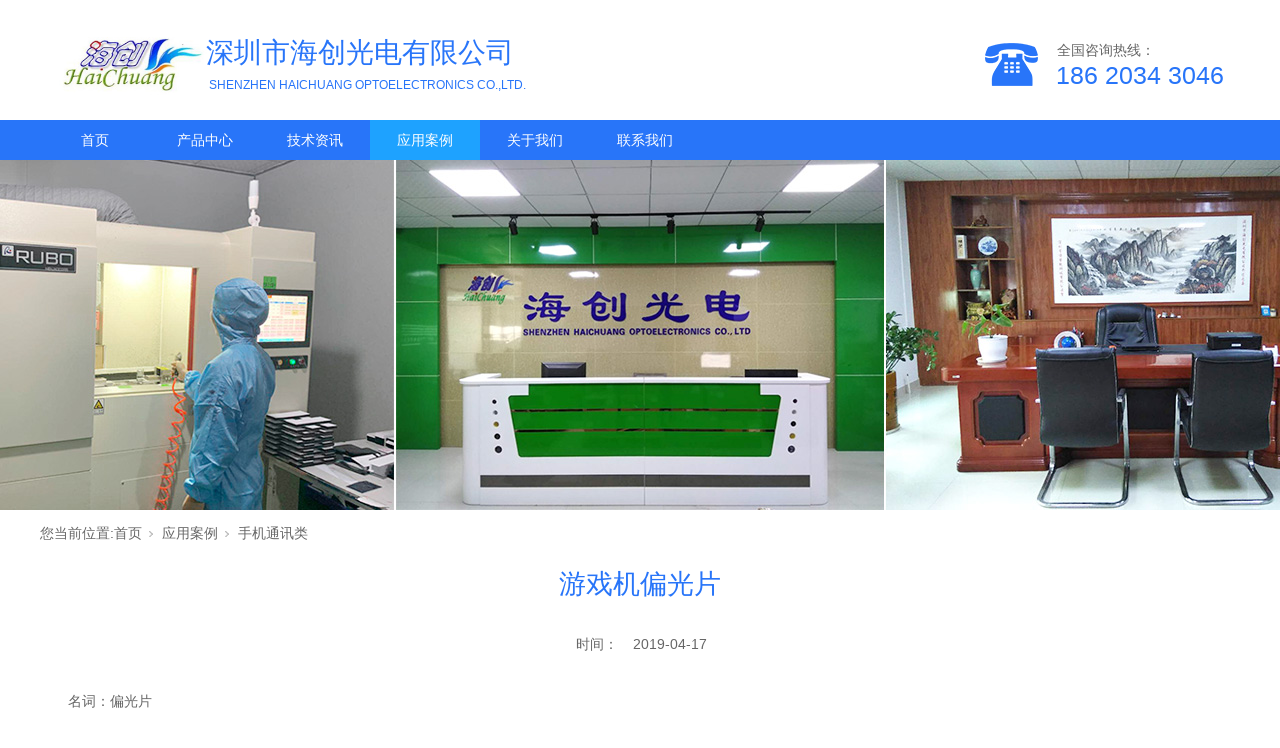

--- FILE ---
content_type: text/html; charset=utf-8
request_url: http://www.hccpol.cn/CaseStd_403.html
body_size: 6892
content:
<!DOCTYPE html>


<html lang="zh-cn" xmlns="http://www.w3.org/1999/xhtml">
<head><title>
	北京市顺义新城滨河森林公园 - LCD - 深圳市海创光电有限公司
</title><meta name="description" content="名词：偏光片偏光片的全称是偏振光片，学过物理的应该知道什么是偏振光，液晶显示器的成像必须依靠偏振光。所有的液晶都有前后两片偏振光片紧贴在液晶玻璃，组成总厚度1mm左右的液晶片。如果少了任何一张偏光片，液晶片都是不能显示图像的。偏光片是液晶显示器重要材料之一， 是将聚乙烯醇（PVA）拉伸膜和醋酸纤维素膜..."/><meta name="keywords" content="游戏机偏光片,深圳市海创光电有限公司"/><meta charset="utf-8" /><meta name="renderer" content="webkit" /><meta http-equiv="X-UA-Compatible" content="chrome=1" /><meta id="WebViewport" name="viewport" content="width=device-width, initial-scale=1.0, minimum-scale=1.0, maximum-scale=1.0, user-scalable=no, minimal-ui" /><meta name="format-detection" content="telephone=no,email=no" /><meta name="applicable-device" content="pc,mobile" /><meta http-equiv="Cache-Control" content="no-transform" /><link id="xg_swiper" rel="stylesheet" href="https://1.rc.xiniu.com/js/pb/slick-1.8.0/slick.min.css" /><link id="respond_measure2" rel="stylesheet" href="https://1.rc.xiniu.com/css/respond/site.respond.measure-tg.min.css" /><link id="css__case_view" rel="stylesheet" type="text/css" href="https://0.rc.xiniu.com/g1/M00/1E/9C/CgAGS11B8HyAYhmaAACeXbDzuWE515.css?d=20190801034448" /><!--[if lt IE 9]><link rel="stylesheet" href="https://1.rc.xiniu.com/css/respond/site.respond.measure-ie.min.css" /><![endif]-->
<link rel="bookmark" href="/Images/logo.ico" /><link rel="shortcut icon" href="/Images/logo.ico" />
<script type="text/javascript" id="visit" >var _jtime=new Date();function jsLoad(){window.jLoad=new Date()-_jtime;}function jsError(){window.jLoad=-1;}
</script>

<script type="text/javascript" id="public" src="https://1.rc.xiniu.com/js/pb/3/public.1.0.js" onload="jsLoad()" onerror="jsError()"></script>
</head>
<body class="xg_body">

<form method="get" action="#" id="form1" data-ntype="2" NavigateId="4" Page="/case_view.aspx?id=403&amp;nid=4&amp;typeid=29" data-identify="0218218218014520301980198211210207014501982090">
<div class="aspNetHidden">
<input type="hidden" name="__VIEWSTATE" id="__VIEWSTATE" value="" />
</div>



<div class="xg_header" id="xg_header" includeId="header0414931861912637410775464">



<section class="xg_section  p1717mf1717-00003" id="sf1717-00003">
<div class="container" id="cf1717-000030001">
<div class="row">
<div class="col-sm-12 col-lg-1 p1717mf1717-09ab3ed742ab6c2e3"><div class="xg_logo p1717mf1717-000bc5c5cb57ac469" data-pc="https://0.rc.xiniu.com/g2/M00/28/CF/CgAGe1ytSaeAfqbhAABkMA6MCXA595.jpg" data-mobile="https://0.rc.xiniu.com/g2/M00/34/CD/CgAGfFy2iEaAeCVzAAA6mlFP9VY220.jpg" logo="1"><h1><a href="/"><img data-src="/Images/logo.png?t=20190612150706" data-src-sm="/Images/m_logo.png?t=20190612150706" src="[data-uri]"  alt="深圳市海创光电有限公司" title="深圳市海创光电有限公司" /></a></h1></div></div>
<div class="col-sm-12 col-lg-8 hidden-sm p1717mf1717-0202e9fd3dce0b006"><div id="if171707a321e25f8bcec71" class="xg_html p1717mf1717-07a321e25f8bcec71"><p>深圳市海创光电有限公司</p></div>
<div id="if171701264e38e0e3ffd32" class="xg_html p1717mf1717-01264e38e0e3ffd32"><p>SHENZHEN HAICHUANG OPTOELECTRONICS CO.,LTD.</p></div>
</div>
<div class="col-sm-12 col-lg-3 hidden-sm p1717mf1717-0c93a742e2549b67c"><div id="if1717058d17013461bcdf1" class="xg_html p1717mf1717-058d17013461bcdf1"><p>&nbsp;全国咨询热线：</p></div>
<div id="if171708d20399450e3e20a" class="xg_html p1717mf1717-08d20399450e3e20a"><p>186 2034 3046</p></div>
</div></div></div></section>

<section class="xg_section  p1717mf1717-00004" id="sf1717-00004">
<div class="container" id="cf1717-000040001">
<div class="row">
<div class="col-sm-12 col-lg-12"><div id="if17170d3f47032356385b2" class="xg_menu p1717mf1717-0d3f47032356385b2" ><ul class="xg_menuUl hidden-sm">
<li class="xg_menuLi1" home='1'><div class="xg_menuTitle1"><a class="xg_menuA1" href="/" target="_self">首页</a></div></li>
<li data-nid="3" class="xg_menuLi1"><div class="xg_menuTitle1"><a class="xg_menuA1" href="/ProductsStd.html" target="_self">产品中心</a></div>
<ul class="xg_menuUl2">
<li data-tid="10" class="xg_menuLi2"><div class="xg_menuTitle2"><a class="xg_menuA2" href="/ProductsSt_IPSpgp.html">IPS偏光片</a></div></li>
<li data-tid="12" class="xg_menuLi2"><div class="xg_menuTitle2"><a class="xg_menuA2" href="/ProductsSt_TVpgp.html">TV偏光片</a></div></li>
<li data-tid="13" class="xg_menuLi2"><div class="xg_menuTitle2"><a class="xg_menuA2" href="/ProductsSt_EWVpgp.html">EWV偏光片</a></div></li>
<li data-tid="11" class="xg_menuLi2"><div class="xg_menuTitle2"><a class="xg_menuA2" href="/ProductsSt_asj.html">异形偏光片</a></div></li></ul></li>
<li data-nid="2" class="xg_menuLi1"><div class="xg_menuTitle1"><a class="xg_menuA1" href="/NewsStd.html" target="_self">技术资讯</a></div>
<ul class="xg_menuUl2">
<li data-tid="4" class="xg_menuLi2"><div class="xg_menuTitle2"><a class="xg_menuA2" href="/NewsSt_gsxw.html">行业资讯</a></div></li></ul></li>
<li data-nid="4" class="xg_menuLi1"><div class="xg_menuTitle1"><a class="xg_menuA1" href="/CaseStd.html" target="_self">应用案例</a></div>
<ul class="xg_menuUl2">
<li data-tid="29" class="xg_menuLi2"><div class="xg_menuTitle2"><a class="xg_menuA2" href="/CaseSt_zjal.html">手机通讯类</a></div></li>
<li data-tid="30" class="xg_menuLi2"><div class="xg_menuTitle2"><a class="xg_menuA2" href="/CaseSt_jdal.html">电脑数码类</a></div></li>
<li data-tid="50001" class="xg_menuLi2"><div class="xg_menuTitle2"><a class="xg_menuA2" href="/CaseSt_fwxm.html">后视镜类</a></div></li></ul></li>
<li data-nid="1" class="xg_menuLi1"><div class="xg_menuTitle1"><a class="xg_menuA1" href="/AboutStd.html" target="_self" rel="nofollow">关于我们</a></div></li>
<li data-nid="7" class="xg_menuLi1"><div class="xg_menuTitle1"><a class="xg_menuA1" href="/ContactStd.html" target="_self" rel="nofollow">联系我们</a></div></li></ul><div class="xg_menuMobile hidden-lg"><div class="xg_memu_btn"></div><div class="xg_menuPanel"><ul class="xg_menuUl">
<li class="xg_menuLi1" home='1'><div class="xg_menuTitle1"><a class="xg_menuA1" href="/" target="_self">首页</a></div></li>
<li data-nid="3" class="xg_menuLi1"><div class="xg_menuTitle1"><a class="xg_menuA1" href="/ProductsStd.html" target="_self">产品中心</a></div></li>
<li data-nid="2" class="xg_menuLi1"><div class="xg_menuTitle1"><a class="xg_menuA1" href="/NewsStd.html" target="_self">技术资讯</a></div></li>
<li data-nid="4" class="xg_menuLi1"><div class="xg_menuTitle1"><a class="xg_menuA1" href="/CaseStd.html" target="_self">应用案例</a></div></li>
<li data-nid="1" class="xg_menuLi1"><div class="xg_menuTitle1"><a class="xg_menuA1" href="/AboutStd.html" target="_self" rel="nofollow">关于我们</a></div></li>
<li data-nid="7" class="xg_menuLi1"><div class="xg_menuTitle1"><a class="xg_menuA1" href="/ContactStd.html" target="_self" rel="nofollow">联系我们</a></div></li></ul><div class="xg_menuShade"></div></div></div></div>
</div></div></div></section>
</div><div class="xg_banner" id="xg_banner">

<section class="xg_section  bregionauto" id="s40002">
<div class="container p1734m400020001" id="c400020001">
<div class="row">
<div class="col-sm-12 col-lg-12 hidden-sm"><div id="i7fdffc845941defd" class="xg_abanner xg_swiper p1734m7fdffc845941defd slider single-item-rtl" data-loop="1" data-grabcursor="1" data-dots="0" data-arrows="0" data-scalheight="250" data-effect="1" data-speed="0" style="overflow: hidden;">
<div class="xg_banner_item"><div class="xg_banner_img"><a href="/CaseStd.html" target="_self"><img data-src="https://0.rc.xiniu.com/g2/M00/33/05/CgAGfFywNGCAB6b7AAOgnS74TuE917.jpg,https://0.rc.xiniu.com/g2/M00/33/07/CgAGfFywNZyAWp0JAAFtAAOauok037.jpg" /></a></div>
<div class="container"></div></div>
</div>
</div></div></div></section>
</div>
<div class="xg_content" id="xg_content">

<section class="xg_section  bregionauto" id="s50001">
<div class="container" id="c500010001">
<div class="row hidden-sm">
<div class="col-sm-12 col-lg-12 p1734m21f8b313d91187dd"><div class="xg_crumbs p1734mefde2d2d2888ba42"><span class="xg_crumbs_item"><span class="xg_crumbs_prefix" data-label="text-prefix">您当前位置:</span><a class="xg_crumbs_a" href="/" target="_self">首页</a></span><span class="xg_crumbs_span"></span><span class="xg_crumbs_item"><a class="xg_crumbs_a" href="/CaseStd.html" target="_self">应用案例</a></span><span class="xg_crumbs_span"></span><span class="xg_crumbs_item"><a class="xg_crumbs_a" >手机通讯类</a></span></div>
</div></div></div></section>

<section class="xg_section  p1734m50002" id="s50002">
<div class="container" id="c500020001">
<div class="row">
<div class="col-sm-12 col-lg-12"><div class="xg_text p1734m57cd6d25c1c72470"><span>游戏机偏光片</span></div>
</div></div>
<div class="row">
<div class="col-sm-12 col-lg-4 p1734mcf3130221f0d9028"><div class="xg_text p1734mc49531f51761e736"><span></span></div>
</div>
<div class="col-sm-12 col-lg-4 p1734mc801cc1a1ec7489a"><div id="id01a62587296ac9b" class="xg_html p1734md01a62587296ac9b"><span>时间：</span></div>
<div class="xg_text p1734m66a83d11e0515c3c"><span>2019-04-17</span></div>
</div>
<div class="col-sm-12 col-lg-4 p1734md46cafd61949d451"></div></div>
<div class="row">
<div class="col-sm-12 col-lg-12"><div class="xg_text p1734md7c3c8108d5564e6"><span><p style="white-space: normal; text-indent: 2em;">名词：偏光片</p><p style="white-space: normal;"><br/></p><p style="white-space: normal; text-indent: 2em;">偏光片的全称是偏振光片，学过物理的应该知道什么是偏振光，液晶显示器的成像必须依靠偏振光。所有的液晶都有前后两片偏振光片紧贴在液晶玻璃，组成总厚度1mm左右的液晶片。如果少了任何一张偏光片，液晶片都是不能显示图像的。</p><p style="white-space: normal;"><br/></p><p style="white-space: normal; text-indent: 2em;">偏光片是液晶显示器重要材料之一， 是将聚乙烯醇（PVA）拉伸膜和醋酸纤维素膜（TAC）经多次复合、拉伸、涂布等工艺制成的一种复合材料，可实现液晶显示高亮度、高对比度特性。偏光片约占TFT-LCD（薄膜晶体管液晶显示器）面板成本的10％左右。由于其生产技术汇集了高分子材料、微电子、光电子、薄膜、高纯化学及计算机控制等多种技术，因此，偏光片具有较高的技术含量，目前国内能够生产偏光片的企业屈指可数。</p><p style="white-space: normal;"><br/></p><p style="white-space: normal; text-indent: 2em;">最早的偏光片主要由中间能产生偏振光线的PVA膜，再在两面复合上TAC(透明三醋酸纤维膜）保护膜组成。为了方便使用和得到不同的光学效果，偏光片供应商应液晶显示器制造商要求，又在两面涂覆上压敏胶，再覆上离型膜，这种偏光片是我们最常见到的TN普通全透射偏光片。如果去掉一层离型膜，再复合一层反射膜，就是最普通的反射偏光片。</p><p style="white-space: normal;"><br/></p><p style="white-space: normal; text-indent: 2em;">使用的压敏胶为耐高温防潮压敏胶，并对PVA进行特殊浸胶处理（染料系列产品），所制成的偏光片即为宽温类型偏光片；在使用的压敏胶中加入阻止紫外线通过的成份，则可制成防紫外线偏光片；在透射原片上再复合上双折射光学补偿膜，则可制成STN用偏光片；在透射原片上再复合上光线转向膜，则可制成宽视角偏光片或窄视角偏光片；对使用的压敏胶、PVA膜或TAC膜着色，即为彩色偏光片。实际上随着新型的液晶显示器产品不断开发出来，偏光片的类型也愈来愈多，用于越来越广泛。</p><p style="white-space: normal;"><br/></p><p style="white-space: normal; text-indent: 2em;">对于我们液晶行业，偏光片主要用于彩色液晶屏的更换，小到手机屏，大到六十几寸的液晶电视。屏幕划痕、偏光膜老化等都可以通过一定的技术手段达到还原如新的效果。</p><p><br/></p></span></div>
</div></div>
<div class="row">
<div class="col-sm-12 col-lg-12"><div class="xg_prevnext p1734mda403f3532db0b0c"><span class="xg_prevnext_item"><a href="/CaseStd_402.html" class="xg_prevnext_up"><span class="xg_prevnext_ptext">上一条:</span><span class="xg_prevnext_ptitle">手机液晶屏偏光片</span></a></span><span class="xg_prevnext_item"><a href="/CaseStd_401.html" class="xg_prevnext_down"><span class="xg_prevnext_ntext">下一条:</span><span class="xg_prevnext_ntitle">手机液晶屏异形偏光片</span></a></span></div>
</div></div>
<div class="row">
<div class="col-sm-12 col-lg-12"><div id="i290fc3f5fa6f408e" class="xg_html p1734m290fc3f5fa6f408e"><p>相关推荐</p></div>
</div></div>
<div class="row">
<div class="col-sm-12 col-lg-12 p1734mfc94c1008d01a618"><div id="ib095af85b7fb920c" class="xg_list p1734mb095af85b7fb920c" data-nid="4" data-ntype="2" data-dtype="3"><div class="data_row row"><div class="data_col col-lg-3 col-sm-6">
<div class="row">
<div class="col-sm-12 col-lg-12"><div class="xg_img p1734m3940ca65022c2bb0"><a href="/CaseStd_402.html" target="_self"><img data-src="https://0.rc.xiniu.com/g2/M00/2C/3C/CgAGe1y258WAL7xwAABIT6TQeas938.jpg" alt="手机液晶屏偏光片" title="手机液晶屏偏光片" /></a></div>
<div class="xg_text p1734ma441c98eaa09ea71"><span>手机液晶屏偏光片</span></div>
</div></div></div>
<div class="data_col col-lg-3 col-sm-6">
<div class="row">
<div class="col-sm-12 col-lg-12"><div class="xg_img p1734m3940ca65022c2bb0"><a href="/CaseStd_403.html" target="_self"><img data-src="https://0.rc.xiniu.com/g2/M00/2C/3C/CgAGe1y259CAVXtfAABNUeFPtUQ338.jpg" alt="游戏机偏光片" title="游戏机偏光片" /></a></div>
<div class="xg_text p1734ma441c98eaa09ea71"><span>游戏机偏光片</span></div>
</div></div></div>
<div class="data_col col-lg-3 col-sm-6">
<div class="row">
<div class="col-sm-12 col-lg-12"><div class="xg_img p1734m3940ca65022c2bb0"><a href="/CaseStd_401.html" target="_self"><img data-src="https://0.rc.xiniu.com/g2/M00/2C/3C/CgAGe1y256-AI6RaAAB91jBxyYI943.jpg" alt="手机液晶屏异形偏光片" title="手机液晶屏异形偏光片" /></a></div>
<div class="xg_text p1734ma441c98eaa09ea71"><span>手机液晶屏异形偏光片</span></div>
</div></div></div>
</div></div>
</div></div></div></section>
</div>
<div class="xg_footer" id="xg_footer" includeId="footer2975477520438345748512554">



<section class="xg_section  p1718mf1718-00001" id="sf1718-00001">
<div class="container" id="cf1718-000010001">
<div class="row hidden-sm">
<div class="col-sm-12 col-lg-12"><div id="if17180a28aabe76cb80bd0" class="xg_menu p1718mf1718-0a28aabe76cb80bd0" ><ul class="xg_menuUl hidden-sm">
<li class="xg_menuLi1" home='1'><div class="xg_menuTitle1"><a class="xg_menuA1" href="/" target="_self">首页</a></div></li>
<li data-nid="3" class="xg_menuLi1"><div class="xg_menuTitle1"><a class="xg_menuA1" href="/ProductsStd.html" target="_self">产品中心</a></div></li>
<li data-nid="2" class="xg_menuLi1"><div class="xg_menuTitle1"><a class="xg_menuA1" href="/NewsStd.html" target="_self">技术资讯</a></div></li>
<li data-nid="4" class="xg_menuLi1"><div class="xg_menuTitle1"><a class="xg_menuA1" href="/CaseStd.html" target="_self">应用案例</a></div></li>
<li data-nid="1" class="xg_menuLi1"><div class="xg_menuTitle1"><a class="xg_menuA1" href="/AboutStd.html" target="_self" rel="nofollow">关于我们</a></div></li>
<li data-nid="7" class="xg_menuLi1"><div class="xg_menuTitle1"><a class="xg_menuA1" href="/ContactStd.html" target="_self" rel="nofollow">联系我们</a></div></li></ul><div class="xg_menuMobile hidden-lg"><div class="xg_memu_btn"></div><div class="xg_menuPanel"><ul class="xg_menuUl">
<li class="xg_menuLi1" home='1'><div class="xg_menuTitle1"><a class="xg_menuA1" href="/" target="_self">首页</a></div></li>
<li data-nid="3" class="xg_menuLi1"><div class="xg_menuTitle1"><a class="xg_menuA1" href="/ProductsStd.html" target="_self">产品中心</a></div></li>
<li data-nid="2" class="xg_menuLi1"><div class="xg_menuTitle1"><a class="xg_menuA1" href="/NewsStd.html" target="_self">技术资讯</a></div></li>
<li data-nid="4" class="xg_menuLi1"><div class="xg_menuTitle1"><a class="xg_menuA1" href="/CaseStd.html" target="_self">应用案例</a></div></li>
<li data-nid="1" class="xg_menuLi1"><div class="xg_menuTitle1"><a class="xg_menuA1" href="/AboutStd.html" target="_self" rel="nofollow">关于我们</a></div></li>
<li data-nid="7" class="xg_menuLi1"><div class="xg_menuTitle1"><a class="xg_menuA1" href="/ContactStd.html" target="_self" rel="nofollow">联系我们</a></div></li></ul><div class="xg_menuShade"></div></div></div></div>
</div></div>
<div class="row">
<div class="col-sm-12 col-lg-4 p1718mf1718-018264519e7c0cafc"><div id="if17180502aece2b98ac3c1" class="xg_html p1718mf1718-0502aece2b98ac3c1"><p>深圳市海创光电有限公司</p></div>
<div id="if1718087037f983af0d596" class="xg_html p1718mf1718-087037f983af0d596"><p>公司地址：深圳市宝安区西乡街道九围愉盛工业园F栋3楼  </p></div>
<div id="if1718011f9fb6aedbb9110" class="xg_html p1718mf1718-011f9fb6aedbb9110"><p>公司座机：0755-23440043</p></div>
<div id="if171800a065f42364be83b" class="xg_html p1718mf1718-00a065f42364be83b"><p>联系电话：18620343046  </p></div>
</div>
<div class="col-sm-12 col-lg-4 p1718mf1718-08226c1784de2b3c9"><div id="if1718070a4b9f438768ddc" class="xg_html p1718mf1718-070a4b9f438768ddc"><p>企业邮箱：jiaxintao@hccpol.com  </p></div>
<div id="if17180c9d22c221861dfe6" class="xg_html p1718mf1718-0c9d22c221861dfe6"><p>公司传真：0755-23440045</p></div>
<div id="if171801d7cdf6e2e89db31" class="xg_html p1718mf1718-01d7cdf6e2e89db31"><p>客服 QQ：382742474  </p></div>
</div>
<div class="col-sm-12 col-lg-4 hidden-sm p1718mf1718-08b85177a441dc3a1"></div></div>
<div class="row">
<div class="col-sm-12 col-lg-8 p1718mf1718-07d151d8e3142d410"><div id="if171805732c7117221374e" class="xg_html p1718mf1718-05732c7117221374e"><p>Copyright  2019 - 2027  深圳市海创光电有限公司  All Rights Reserved</p></div>
</div>
<div class="col-sm-12 col-lg-4 p1718mf1718-03de10a81db7d9e91"><div id="if1718075ff88e13e9583b7" class="xg_html p1718mf1718-075ff88e13e9583b7"><a href="/sitemap.aspx" target="_self"><p>网站地图</p></a></div>
<div class="xg_img p1718mf1718-0ad955ca726fe5ca3"><a href="http://www.beian.gov.cn/portal/registerSystemInfo?recordcode=44030602003647" target="_blank"><img data-src="https://0.rc.xiniu.com/g2/M00/54/B6/CgAGfF0AlEOASCzsAABLOOn9ZJA752.png" /></a></div>
<div id="if1718088689f8ed9c081d5" class="xg_html p1718mf1718-088689f8ed9c081d5"><a href="http://www.beian.miit.gov.cn" target="_blank"><p>粤ICP备19057211号-1<br></p></a></div>
<div class="xg_text p1718mf1718-063cdee6e64f50e51"><a href="http://www.beian.gov.cn/portal/registerSystemInfo?recordcode=44030602003647" target="_blank"><span>粤公网安备 44030602003647号</span></a></div>
</div></div></div></section>
</div>


<script type='text/javascript'>(function(){var k=new Date,f=null,h=function(){window.acessFinish=new Date-k};window.addEventListener?window.addEventListener('load',h):window.attachEvent&&window.attachEvent('onload',h);var f=setTimeout(function(){f&&clearTimeout(f);var b=document.location.href,a;a=/\.html|.htm/.test(document.location.href)?document.forms[0].getAttribute('Page'):'';var c=window.document.referrer,b='/Admin/Access/Load.ashx?req\x3d'+d(b);a&&(b+='\x26f\x3d'+d(a));a=d(c);if(3200<a.length){var e=c.indexOf('?');0<e&&(a=d(c.substr(0,e)))}b+='\x26ref\x3d'+a+'\x26sw\x3d'+screen.width+'\x26sh\x3d'+screen.height;b+='\x26cs\x3d'+(window.jLoad?window.jLoad:-1);b+='\x26_t\x3d'+Math.random();b+='\x26ht\x3d'+d(('https:'==document.location.protocol?'https://':'http://')+document.domain);'off'==sessionStorage.getItem('cookie')&&(b+='\x26ck\x3doff');$?$.getScript(b):(c=document.createElement('script'),c.src=b,document.body.appendChild(c))},3E3),g=null,d=function(b){if(!b)return b;if(!g){g={};for(var a=0;10>a;a++)g[String.fromCharCode(97+a)]='0'+a.toString();for(a=10;26>a;a++)g[String.fromCharCode(97+a)]=a.toString()}for(var c='',e,d,f=b.length,a=0;a<f;a++)e=b.charAt(a),c=(d=g[e])?c+('x'+d):c+e;return encodeURIComponent(c).replace(/%/g,'x50').replace(/\./g,'x51')}})();</script><script type='text/javascript'>(function(){var c,a=document.createElement('script');a.src='https://zz.bdstatic.com/linksubmit/push.js',c=document.getElementsByTagName('script')[0],c.parentNode.insertBefore(a,c)})();</script></form>
</body>
<script type="text/javascript" id="slick.min.js" src="https://1.rc.xiniu.com/js/pb/slick-1.8.0/slick.min.js"></script>
<script id="js__case_view" type="text/javascript" src="https://0.rc.xiniu.com/g1/M00/1E/9C/CgAGS11B8HyAMjitAAAU45kYfSo8150.js?d=20190801034448"></script>

</html>


--- FILE ---
content_type: text/css
request_url: https://0.rc.xiniu.com/g1/M00/1E/9C/CgAGS11B8HyAYhmaAACeXbDzuWE515.css?d=20190801034448
body_size: 8632
content:
.xg_section,.container-fluid,div[class^='col-']{position:relative}.xg_section_fixd{height:200px}.xg_section,.xg_header,.xg_banner,.xg_content,.xg_footer{clear:both}.container,.container-fluid{height:100%}.xg_html{height:auto;line-height:25px;font-size:14px;color:#666;text-align:left;overflow:hidden}.xg_logo,.xg_text,.xg_html{display:block;overflow:hidden}.xg_logo{min-height:10px}.xg_logo h1,.xg_logo img{width:100%;height:100%;display:block}.xg_text{height:auto;line-height:25px;font-size:14px;color:#666;text-align:left;word-break:break-all}input[type="text"]{width:150px;height:30px;margin:5px}.xg_ibtn{display:block;width:150px;height:40px;overflow:hidden}input[type='button']{outline:0;border:0;width:100%;height:100%;background-color:transparent}.xg_img{width:100px;height:100px;overflow:hidden}.xg_img a{display:block;width:100%;height:100%}.xg_img img,.xg_logo h1 .xg_logo img{width:100%;height:100%;display:block}.xg_gotop{width:60px;height:60px;position:relative;-webkit-border-radius:50%;-moz-border-radius:50%;border-radius:50%;cursor:pointer;background:#e8e8e8 url(https://rc1.zihu.com/img/public/gototop.png) center center no-repeat}.xg_gotop:hover{background:#e8e8e8 url(https://rc1.zihu.com/img/public/gototop1.png) center center no-repeat}.xg_gotop a{display:block;width:100%;height:100%}.xg_flink{position:relative;padding:15px 0;background-color:#fff;font-size:0;margin:0 auto}.xg_flink .xg_flink_item{display:inline-block;cursor:pointer;padding:5px 20px;max-width:240px;height:auto;overflow:hidden;font-size:12px;color:#333;text-align:center}.xg_flink .xg_flink_item:hover{text-decoration:underline}.xg_flink a{color:#333}[data-tag="Iframe"] iframe{border:0;height:100%}.xg_pager{line-height:33px}.xg_pager span{padding:4px 10px;border:1px solid #e2e2e2;margin-left:5px;font-size:14px}.xg_pager span:first-child{margin-left:0}.xg_pager span:hover{color:#51b5f5}.xg_pager span a{cursor:pointer}.xg_pager span a:hover{color:#51b5f5}.xg_pager .xg_pnInNu{width:44px;height:27px;border:0}.xg_pager .fyb_w_gong,.xg_pager .fyb_w_spage,.xg_pager .fyn_w_gong,.xg_pager .fym_w_spage,.xg_pager .fym_w_gong,.xg_pager .fyi_w_gong{border-right:0}.xg_pager .fyb_n_tpage,.xg_pager .fyb_pszie,.xg_pager .fyn_n_tpage,.xg_pager .fym_pszie,.xg_pager .fym_n_tpage,.xg_pager .fyi_n_tpage{border-left:none;border-right:0;margin-left:-15px}.xg_pager .fyb_w_reccount,.xg_pager .fyb_w_reccount,.xg_pager .fyn_w_spage,.xg_pager .fym_w_reccount,.xg_pager .fym_w_reccount,.xg_pager .fyi_w_spage{border-left:none;margin-left:-15px}.xg_pager .fyb_t_goto{margin:0}.xg_pager a{color:#333}.xg_ul{line-height:34px}.xg_ul .xg_ul_li{height:34px;color:#626262;font-size:14px;padding-left:20px}.xg_ul .xg_ul_li:hover{background-color:#f0f0f0}.xg_sbtn .bdsharebuttonbox{padding:5px}.xg_itext label{vertical-align:top}.xg_itext_span{font-size:11px}.xg_itext input{width:249px;padding-left:10px;height:38px;border:1px solid #e2e2e2;color:#999;font-size:14px}.xg_itext textarea{width:249px;padding:5px 10px;height:80px;line-height:20px;border:1px solid #e2e2e2;color:#999;font-size:14px}.xg_ldrop select,.xg_idrop select{width:249px;padding-left:10px;height:40px;border:1px solid #e2e2e2;color:#999;font-size:14px;-webkit-appearance:menulist;-moz-appearance:menulist;appearance:menulist}.xg_ckcode .xg_check_tip{font-size:14px;cursor:pointer}.xg_ckcode .xg_check_tip:hover{color:#51B5F5}.xg_iemail label{color:#666;font-size:16px;margin-right:4px}.xg_iemail input{width:249px;padding-left:10px;height:38px;border:1px solid #e2e2e2;color:#999;font-size:14px}.xg_iemail textarea{width:249px;padding:5px 10px;height:80px;line-height:20px;border:1px solid #e2e2e2;color:#999;font-size:14px}.xg_imobile label{color:#666;font-size:16px;margin-right:4px}.xg_imobile input{width:249px;padding-left:10px;height:38px;border:1px solid #e2e2e2;color:#999;font-size:14px}.xg_imobile textarea{width:249px;padding:5px 10px;height:80px;line-height:20px;border:1px solid #e2e2e2;color:#999;font-size:14px}.xg_ipwd label{color:#666;font-size:16px;margin-right:4px}.xg_ipwd input{width:249px;padding-left:10px;height:38px;border:1px solid #e2e2e2;color:#999;font-size:14px}.xg_ipwd textarea{width:249px;padding:5px 10px;height:80px;line-height:20px;border:1px solid #e2e2e2;color:#999;font-size:14px}.xg_iradio{line-height:40px}.xg_iradio [data-type="message"]{display:block;text-align:center;font-size:16px;height:40px;color:#666}.xg_iradio label:first-child{margin-left:0}.xg_iradio input[type="radio"]{-webkit-appearance:radio;-moz-appearance:radio;appearance:radio;position:relative;top:2px}[data-tag="InputCheckBox"]{line-height:40px}[data-tag="InputCheckBox"] [data-type="message"]{display:block;text-align:center;font-size:16px;height:40px;color:#666}[data-tag="InputCheckBox"] label:first-child{margin-left:0}[data-tag="InputCheckBox"] input[type="checkbox"]{-webkit-appearance:checkbox;-moz-appearance:checkbox;appearance:checkbox;position:relative;top:2px}[data-tag="InputCheckBox"] span{margin-left:3px}.xg_crumbs{font-size:0}.xg_crumbs>span{font-size:12px;margin-left:7px;display:inline-block;color:#444}.xg_crumbs span:first-child{margin-left:0}.xg_crumbs .xg_crumbs_span{background:url(https://rc1.zihu.com/img/public/arrows_right.png);width:6px;height:7px;background-repeat:no-repeat}.xg_crumbs .xg_crumbs_span:last-child{display:none}.xg_prevnext{line-height:30px;color:#333;font-size:14px}.xg_prevnext .xg_prevnext_item:hover{color:#51b5f5}.xg_prevnext .xg_prevnext_item{display:inline-block;width:250px;cursor:pointer}.xg_prevnext .xg_prevnext_title{margin-left:8px}.xg_navTwo{font-size:0}.xg_navTwo .tierLi{position:relative;display:inline-block;width:110px;height:40px;line-height:40px;font-size:14px;color:#fff;background-color:#51b5f5}.xg_navTwo .tierLi:hover .navContent{display:block}.xg_navTwo .tierLi-select{background-color:#3e99d4}.xg_navTwo .tierName{text-align:center;cursor:pointer}.xg_navTwo .tierName:hover{background-color:#3e99d4}.xg_navTwo .navContent{position:absolute;left:0;top:40px;width:440px;height:auto;display:none}.xg_navTwo .navContentUl{position:relative}.xg_navTwo .navContentLi{width:110px;height:40px;line-height:40px;background-color:#5dbcf9}.xg_navTwo .navContentLi:hover{background-color:#5ba3d2}.xg_navTwo .navContentLi:hover .ncContent{display:block}.xg_navTwo .navContentLi-select{background-color:#5ba3d2}.xg_navTwo .ncName{width:100%;text-align:center;cursor:pointer}.xg_navTwo .ncContent{position:absolute;box-sizing:border-box;left:110px;top:0;width:330px;line-height:20px;height:160px;padding:5px 15px;background-color:#b5b1b1;display:none}.xg_navTwo .navContentLi:first-child .ncContent{display:block}.xg_tMenu1 .xg_tMenuLi1{width:110px;height:auto;background-color:#51b5f5;color:#fff;font-size:14px;line-height:40px}.xg_tMenu1 .xg_tMenuLi1:hover{background-color:#3e99d4}.xg_tMenu1 .xg_tMenuLi1-select{background-color:#3e99d4}.xg_tMenu1 a{display:block;height:100%;width:100%}.xg_tMenu1 .xg_tTitle1{width:100%;text-align:center;cursor:pointer}.xg_tMenu1 .xg_tMenuUl2{width:100%}.xg_tMenu1 .xg_tMenuLi2{width:100%;text-align:center;cursor:pointer;background-color:#5dbcf9}.xg_tMenu1 .xg_tMenuLi2:hover{background-color:#429dda}.xg_tMenu1 .xg_tMenuLi2-select{background-color:#429dda}.xg_tMenu1 .xg_tTitle2{width:100%;text-align:center;cursor:pointer}.xg_tMenu1 .xg_tMenuLi3{width:100%;text-align:center;cursor:pointer;background-color:#86ccf9}.xg_tMenu1 .xg_tMenuLi3:hover{background-color:#6dbef3}.xg_tMenu1 .xg_tMenuLi3-select{background-color:#6dbef3}.xg_tMenu1 .xg_tTitle3{width:100%;text-align:center;cursor:pointer}.xg_tMenu2 a{display:block;width:100%;height:100%}.xg_tMenu2 .xg_tMenuLi1{position:relative;width:110px;height:auto;background-color:#51b5f5;color:#fff;font-size:14px;line-height:40px}.xg_tMenu2 .xg_tMenuLi1:hover{background-color:#3e99d4}.xg_tMenu2 .xg_tMenuLi1:hover .xg_tMenuUl2{display:block}.xg_tMenu2 .xg_tMenuLi1-select{background-color:#3e99d4}.xg_tMenu2 .xg_tTitle1{width:100%;text-align:center;cursor:pointer}.xg_tMenu2 .xg_tMenuUl2{width:100%;position:absolute;left:100%;top:0;display:none}.xg_tMenu2 .xg_tMenuLi2{position:relative;width:110px;height:auto;background-color:#5dbcf9;color:#fff;font-size:14px}.xg_tMenu2 .xg_tMenuLi2:hover{background-color:#429dda}.xg_tMenu2 .xg_tMenuLi2:hover .xg_tMenuUl3{display:block}.xg_tMenu2 .xg_tMenuLi2-select{background-color:#429dda}.xg_tMenu2 .xg_tTitle2{width:100%;text-align:center;cursor:pointer}.xg_tMenu2 .xg_tMenuUl3{width:100%;position:absolute;left:100%;top:0;display:none}.xg_tMenu2 .xg_tMenuLi3{background-color:#86ccf9}.xg_tMenu2 .xg_tMenuLi3:hover{background-color:#58b0e8}.xg_tMenu2 .xg_tMenuLi3-select{background-color:#58b0e8}.xg_tMenu2 .xg_tTitle3{width:100%;text-align:center;cursor:pointer}.xg_tMenu3 a{display:block;width:100%;height:100%}.xg_tMenu3 .xg_tMenuLi1{width:110px;line-height:40px;background-color:#51b5f5;color:#fff;cursor:pointer;font-size:14px}.xg_tMenu3 .xg_tMenuLi1:hover{background-color:#3e99d4}.xg_tMenu3 .xg_tMenuLi1-select{background-color:#3e99d4}.xg_tMenu3 .xg_tMenuLi1-select .xg_tMenuUl2{display:block}.xg_tMenu3 .xg_tTitle1{width:100%;text-align:center}.xg_tMenu3 .xg_tMenuUl2{width:100%;display:none}.xg_tMenu3 .xg_tMenuLi2{width:100%;background-color:#5dbcf9}.xg_tMenu3 .xg_tMenuLi2:hover{background-color:#429dda}.xg_tMenu3 .xg_tMenuLi2-select{background-color:#429dda}.xg_tMenu3 .xg_tMenuLi2-select .xg_tMenuUl3{display:block}.xg_tMenu3 .xg_tTitle2{width:100%;text-align:center}.xg_tMenu3 .xg_tMenuUl3{width:100%;display:none}.xg_tMenu3 .xg_tMenuLi3{width:100%;background-color:#86ccf9}.xg_tMenu3 .xg_tMenuLi3:hover{background-color:#58b0e8}.xg_tMenu3 .xg_tMenuLi3-select{background-color:#58b0e8}.xg_tMenu3 .xg_tMenuLi3-select .xg_tMenuUl4{display:block}.xg_tMenu3 .xg_tTitle3{width:100%;text-align:center}.xg_tMenu3 .xg_tMenuUl4{width:100%;display:none}.xg_tMenu3 .xg_tMenuLi4{width:100%;background-color:#84c1e8}.xg_tMenu3 .xg_tMenuLi4:hover{background-color:#81b7da}.xg_tMenu3 .xg_tMenuLi4-select{background-color:#81b7da}.xg_tMenu3 .xg_tTitle4{width:100%;text-align:center}.xg_bnavi .xg_menuUl{font-size:0;color:#444}.xg_bnavi .xg_menuUl:after{display:block;content:'';clear:both;height:0;visibility:hidden}.xg_bnavi a{width:100%;height:100%;display:block}.xg_bnavi .xg_menuLi1{color:#444}.xg_bnavi .xg_menuLi1{position:relative;float:left;width:110px;font-size:14px;line-height:40px;cursor:pointer;color:#444;z-index:100;text-align:center;height:40px}.xg_bnavi .xg_menuTitle2{text-align:center;height:40px}.xg_bnavi .xg_menuTitle3{text-align:center;height:40px}.xg_bnavi .xg_menuTitle3:hover a{color:#000}@media(min-width:768px){.xg_menu .xg_menuUl{font-size:0;color:#333}.xg_menu a{display:block;width:100%;height:100%}.xg_menu .xg_menuLi1{position:relative;display:inline-block;width:110px;font-size:14px;height:40px;line-height:40px;cursor:pointer;background-color:#51b5f5;color:#fff;z-index:100}.xg_menu .xg_menuLi1:hover{background-color:#3e99d4}.xg_menu .xg_menuLi1:hover .xg_menuUl2{display:block}.xg_menu .xg_menuLi1-select{background-color:#3e99d4}.xg_menu .xg_menuTitle1{text-align:center}.xg_menu .xg_menuUl2{position:absolute;top:40px;left:0;width:100%;display:none}.xg_menu .xg_menuLi2{position:relative;background-color:#5dbcf9;color:#fff}.xg_menu .xg_menuLi2:hover{background-color:#429dda}.xg_menu .xg_menuLi2:hover .xg_menuUl3{display:block}.xg_menu .xg_menuLi2-select{background-color:#429dda}.xg_menu .xg_menuTitle2{text-align:center}.xg_menu .xg_menuUl3{position:absolute;left:100%;top:0;display:none;width:100%}.xg_menu .xg_menuLi3{position:relative;background-color:#75c2f3;color:#fff}.xg_menu .xg_menuLi3:hover{background-color:#58b0e8}.xg_menu .xg_menuLi3:hover .xg_menuUl4{display:block}.xg_menu .xg_menuLi3-select{background-color:#58b0e8}.xg_menu .xg_menuTitle3{text-align:center}.xg_menu .xg_menuUl4{position:absolute;left:100%;top:0;display:none;width:100%}.xg_menu .xg_menuLi4{text-align:center;background-color:#86ccf9;color:#fff}.xg_menu .xg_menuLi4:hover{background-color:#6dbef3}.xg_menu .xg_menuLi4-select{background-color:#6dbef3}.xg_menu .xg_menuTitle4{text-align:center}}@media(max-width:767px){.xg_menu a{display:block;width:100%;height:100%;padding-left:25px}.xg_menu a:active{background-color:#f4f4f4;color:#333}.xg_menu .xg_menuMobile{width:19px;height:15px}.xg_menu .xg_memu_btn{width:19px;height:15px;background:url(https://rc1.zihu.com/img/public/xg_memu_btn.png) no-repeat;background-size:contain}.xg_menu .xg_menuPanel{position:fixed;left:-100%;top:0;z-index:1000;width:100%;height:100%;-webkit-transition:left .3s;-moz-transition:left .3s;-ms-transition:left .3s;-o-transition:left .3s;transition:left .3s}.xg_menu .xg_menuPanel.showmenu{left:0}.xg_menu .xg_menuUl{background-color:#fff;padding-top:25px;width:205px;height:100%;position:relative;z-index:10002}.xg_menu .xg_menuLi1{line-height:45px;font-size:15px;color:#333}.xg_menu .xg_menuUl2{display:none}.xg_menu .xg_menuUl3{display:none}.xg_menu .xg_menuShade{width:100%;height:100%;background-color:rgba(0,0,0,0.25);z-index:10001;position:absolute;left:0;top:0}}.xg_pager{color:#666;font-size:12px;position:relative}.xg_pager .xg_pnUl{overflow:hidden;text-align:center}.xg_pager a{color:inherit;padding:0 7px}.xg_pager li{display:inline-block;padding:3px 5px;margin-left:5px;color:#666;cursor:pointer;border:1px solid #ddd;border-radius:2px}.xg_pager .xg_pnNumber:hover,.xg_pager .xg_pnFirst:hover,.xg_pager .xg_pnPrev:hover,.xg_pager .xg_pnNext:hover,.xg_pager .xg_pnEnd:hover,.xg_pager .xg_pager:hover,.xg_pager .xg_pnTotallP:hover,.xg_pager .xg_pnPage:hover{background-color:#288df0;color:#fff}.xg_pager .xg_pnJump{padding:0;border:0}.xg_pager .xg_pnInNu{height:30px;padding:0;border:1px solid #ddd;text-align:center;width:40px;margin-left:5px}.xg_pager .PageIndex{text-decoration:none;display:inline-block;height:20px;border:1px solid #ddd;vertical-align:top;border-radius:2px;line-height:20px;padding:0 3px;cursor:pointer;margin-left:5px;color:#666}.xg_pager .xg_pnPCount{padding-left:7px;padding-right:7px}.xg_tab_tl{float:left;width:100px;border-left-width:1px;border-left-style:solid;border-top-width:1px;border-top-style:solid}li[class=xg_tab_tl]:last-child{border-right-width:1px;border-right-style:solid}.xg_tab_tl-select{background-color:#51b5f5}.xg_tab_tl div{font-weight:normal;cursor:pointer;text-align:center}.xg_tab_l_t:after{display:block;clear:both;content:"";visibility:hidden;height:0}.xg_tab_l_t{zoom:1}.xg_tab_tt{display:none;border-left-width:1px;border-left-style:solid;border-top-width:1px;border-top-style:solid;border-right-width:1px;border-right-style:solid;border-bottom-width:1px;border-bottom-style:solid}.xg_tab_tt-select{display:block}.xg_fierror{display:block;width:249px;position:relative;font-size:14px;margin-bottom:14px;font-size:14px}.xg_fadvisory{width:100%;display:block;height:200px}.xg_barcode{border:3px solid #ddd}.bds_tsina,.bds_weixin,.hk_clear{background-position:0 0!important}.bdsharebuttonbox .hk_clear{width:40px;height:40px;display:inline-block;margin:0 5px;padding-left:0}.bdsharebuttonbox .bds_tsina{background:url(https://rc1.zihu.com/img/toolbox/share_wb.png) no-repeat top center}.bdsharebuttonbox .bds_tsina:hover{background:url(https://rc1.zihu.com/img/toolbox/share_wb_hover.png) no-repeat top center}.bdsharebuttonbox .bds_weixin{background:url(https://rc1.zihu.com/img/toolbox/share_wx.png) no-repeat top center}.bdsharebuttonbox .bds_weixin:hover{background:url(https://rc1.zihu.com/img/toolbox/share_wx_hover.png) no-repeat top center}.bdsharebuttonbox .bds_sqq:hover{background:url(https://rc1.zihu.com/img/toolbox/share_qq.png) no-repeat top center}.bdsharebuttonbox .bds_sqq{background:url(https://rc1.zihu.com/img/toolbox/share_qq_hover.png) no-repeat top center}.bdshare-button-style0-16 .bds_more{background:url(https://rc1.zihu.com/img/toolbox/share_more.png) no-repeat top center}.xg_unit,.xg_pricedata,.xg_mbtn{position:relative}.xg_mbtn{background:#288df0;color:#fff;padding:5px 0}.xg_data_notdata{position:relative;min-height:30px;line-height:30px;text-align:center;top:50%;margin-top:-15px}.xg_area_item0,.xg_area_item1,.xg_area_item2,.xg_area_item3{display:none;position:relative}.xg_area_options{overflow:auto;color:#fff;background-color:#288df0;width:100%;position:fixed;top:50%;bottom:0;left:0;z-index:99999;padding:20px 0}.xg_area_options p{text-align:center;height:20px;line-height:20px}.xg_area_active{background-color:#f70303}.xg_prd_name{position:relative;display:inline-block}.xg_prd_content{position:relative;display:inline-block}.xg_prd_row{display:block}.xg_prd_row div{display:inline-block}.xg_prd_col_name{width:200px;text-align:center}.xg_prd_col_num{width:80px;text-align:center}.xg_prd_col_num input{width:50px}.xg_prd_col_del a{cursor:pointer}.xg_video video{width:100%}.lazyload{animation:loadingImg .4s ease-in}@keyframes loadingImg{from{opacity:0}to{opacity:1}}@media only screen and (max-width:767px){.mobile_hide{display:none}.mobile_an_hide{opacity:0!important}}@media only screen and (min-width:767px){.pc_an_hide{opacity:0!important}}.xg_banner_item{position:relative;overflow:hidden}@media only screen and (min-width:767px){.xg_banner_item .container{position:absolute;left:50%;top:0;margin-left:-600px;cursor:pointer}}@media only screen and (max-width:767px){.xg_banner_item .container{width:320px;position:absolute;left:50%;top:0;margin-left:-160px;cursor:pointer}}.xg_userlogin .xg_imobile{position:relative}.xg_userlogin .xg_imobile .checkcode{position:absolute;cursor:pointer}.xg_Hold-allBox{width:375px;height:667px;position:relative;background-color:#fff;border:1px solid #ddd;margin:5% auto;border-radius:8px}.xg_hfBox{width:90%;height:40px;line-height:40px;background-color:#efefef;box-shadow:0 2px 4px #ddd;margin-left:5%;border-radius:40px;font-size:0;color:#666;display:flex;justify-content:center;align-items:center}.xg_hfLink{display:inline-block;vertical-align:middle;font-size:12px;width:25%;text-align:center;position:relative}.xg_hfLink span{display:inline-block;vertical-align:middle}.xg_hfLink:after{content:'';position:absolute;right:0;top:18px;height:8px;width:1px;background-color:#b9bac1}.xg_hfLink:last-child:after{width:0}.xg_QQicon{display:inline-block;vertical-align:middle;width:12px;height:14px;background:url("https://rc1.zihu.com/img/toolbox/QQIcon.png") no-repeat;background-size:cover}.xg_popQQIcon{display:inline-block;vertical-align:middle;width:24px;height:24px}.xg_WXicon{display:inline-block;vertical-align:middle;width:15px;height:14px;background:url("https://rc1.zihu.com/img/toolbox/WXIcon.png") no-repeat;background-size:cover}.xg_TELicon{display:inline-block;vertical-align:middle;width:14px;height:14px;background:url("https://rc1.zihu.com/img/toolbox/TELIcon.png") no-repeat;background-size:cover}.xg_popTELicon{display:inline-block;vertical-align:middle;width:24px;height:24px}.xg_MAILicon{display:inline-block;vertical-align:middle;width:17px;height:12px;background:url("https://rc1.zihu.com/img/toolbox/MAILIcon.png") no-repeat;background-size:cover}.xg_popMAILicon{display:inline-block;vertical-align:middle;width:24px;height:24px}.xg_popupBox{position:fixed;left:0;right:0;top:0;bottom:0;background-color:#000;opacity:.3;display:none}.xg_mainPopupBox{position:fixed;width:90%;border-radius:8px;background-color:#fff;top:50%;left:50%;transform:translate(-50%,-50%);text-align:center;font-size:14px;color:#666;display:none}.xg_mp-title{text-align:center;padding:15px;font-size:15px;color:#666;border-bottom:1px solid #f2f2f2}.xg_mp-list{margin:0 auto;width:240px;list-style:none}.xg_mp-list li{text-align:left;padding:20px 0;font-size:0;border-bottom:1px dashed #eee;display:flex;justify-content:space-between;align-items:center}.xg_mpl-left{display:inline-block;vertical-align:middle;font-size:14px;width:95px;padding-left:5px;color:#666}.xg_mpl-right{display:inline-block;vertical-align:middle;font-size:14px;text-align:right;width:135px;padding-right:5px;color:#666}.xg_closePopup{display:inline-block;vertical-align:middle;width:27px;height:27px;background:url("https://rc1.zihu.com/img/toolbox/closeIcon.png") no-repeat;background-size:cover;position:absolute;right:0;top:-40px;cursor:pointer}.xg_mpqqList{text-align:center;font-size:14px;cursor:pointer}.xg_mptxtfen{color:#e6266c;margin-left:25px}.xg_mptxtlan{color:#3477a8;margin-left:25px}.xg_zhiwen{display:inline-block;vertical-align:middle;width:13px;height:13px;background:url("https://rc1.zihu.com/img/toolbox/zhiwen.png") no-repeat;background-size:cover}.xg_wxList{list-style:none;padding:10px 0}.xg_wxList li{padding:2px 0 5px;text-align:center;width:70%;margin:0 auto;border-bottom:1px dashed #ddd}.xg_wxList li:last-child{border-bottom:0}.xg_wxl-title{font-size:14px;color:#000;position:relative;display:inline-block;vertical-align:middle}.xg_wxl-title:after{content:'';position:absolute;width:3px;height:3px;border-radius:3px;left:-10px;top:9px;background-color:#666}.xg_wxl-title:before{content:'';position:absolute;width:3px;height:3px;border-radius:3px;right:-10px;top:9px;background-color:#666}.xg_wxl-img{width:110px}.xg_wxl-tips{color:#999;font-size:12px;padding-left:5px}.xg_marketform *{margin:0 auto;padding:0}.xg_marketform a{-webkit-tap-highlight-color:rgba(0,0,0,0);outline:0}.xg_marketform a,.xg_marketform a:link,.xg_marketform a:active,.xg_marketform a:visited{color:#666;text-decoration:none}.xg_hf-list{list-style:none;padding:0;border-radius:4px}.xg_hf-list li{padding:15px 0;text-align:center;font-size:12px;position:relative;cursor:pointer}.xg_hf-list li:hover{background-color:#d5d5d5}.xg_pcIcon{display:inline-block;vertical-align:middle;width:48px;height:48px;background-size:cover}.xg_hfl-txt{color:#444;padding-top:3px}.xg_hf-list li:hover .xg_rnp-tips-tel{display:block;opacity:1}.xg_rnp-tips-tel{display:none;opacity:0;right:125px;height:55px;line-height:55px;border-radius:4px;color:#484c61;width:205px;text-align:center;background-color:#fff;position:absolute;top:50%;margin-top:-27px;font-size:14px;-webkit-box-shadow:6px 0 19px rgba(0,0,0,0.09);box-shadow:6px 0 19px rgba(0,0,0,0.09);-webkit-transition:.3s ease;-o-transition:.3s ease;transition:.3s ease}.xg_rnp-tips-tel:after{content:'';width:0;height:0;border-top:8px solid transparent;border-bottom:8px solid transparent;border-left:10px solid #fff;position:absolute;right:-10px;top:50%;margin-top:-8px}.xg_rnp-tips-ewm{display:none;position:absolute;width:115px;height:115px;padding:5px;background-color:#fff;right:125px;top:50%;margin-top:-70px;-webkit-box-shadow:6px 0 29px rgba(0,0,0,0.09);box-shadow:6px 0 29px rgba(0,0,0,0.09)}.xg_rnp-tips-ewm>img{width:100%}.xg_rnp-tips-ewm:after{content:'';width:0;height:0;border-top:8px solid transparent;border-bottom:8px solid transparent;border-left:10px solid #fff;position:absolute;right:-10px;top:50%;margin-top:-8px}.xg_hf-list li:hover .xg_rnp-tips-ewm{display:block;opacity:1;-webkit-transition:.3s ease;-o-transition:.3s ease;transition:.3s ease}@media only screen and (max-width:767px){.xg_holdFloating{display:none}.xg_marketform{position:fixed;left:0;right:0;bottom:0;z-index:999999999}}@media only screen and (min-width:767px){.xg_HoldfootBox{display:none}.xg_mainPopupBox{display:none}.xg_marketform{position:fixed;right:75px;z-index:999999999}.xg_holdFloating{width:102px;background-color:#fff;box-shadow:0 0 4px #eee}}#weixin_tip{position:fixed;left:0;top:0;background:rgba(0,0,0,0.6);width:100%;height:100vh;z-index:100}.weixin_bg_img{width:100%;text-align:right}.weixin_bg_img img{width:15%;height:auto;position:relative;right:2%;margin-top:2%}.weixin_text1{text-align:right;padding:0 15% 0 0;margin:10px 0}.weixin_text1 p{display:inline-block;zoom:1;*display:inline;font-size:16px;color:#FFF}.weixin_text1 p+p{padding-left:30px;background:url('https://rc1.zihu.com/img/toolbox/share.png') no-repeat left center;background-size:26px 26px}.weixin_text2{text-align:right;padding:0 15% 0 0;margin:10px 0}.weixin_text2 p{padding-left:30px;background:url('https://rc1.zihu.com/img/toolbox/weixq.png') no-repeat left center;background-size:26px 26px;display:inline-block;zoom:1;*display:inline;font-size:16px;color:#FFF;margin-right:1rem}#uagent_tip{position:fixed;left:0;top:0;background:rgba(0,0,0,0.2);width:100%;height:100%;z-index:100}#uagent_tip img{display:block;width:40px;height:40px;margin:0 auto}#uagent_tip p{display:block;width:60%;padding:25px 0;top:35%;left:20%;background:#FFF;position:relative;border-radius:4px}#uagent_tip span{color:#000;font-size:14px;line-height:28px;display:block;text-align:center}#uagent_tip span+span{color:#9c9a9a;font-size:14px;line-height:25px}#uagent_tip span+span+span{color:#429dda;font-size:14px;text-align:center;margin-top:10px;cursor:pointer;border-top:2px dashed #bbb8b8}.xg_imgUpload{width:auto;height:120px}.xg_upload_ul{overflow:visible;min-height:120px;min-width:120px}.xg_fileUpload{width:auto;height:120px}.xg_imgUpload_li{width:120px;height:120px;font-size:12px;box-sizing:border-box;border:1px dashed #d4d4d4;background-color:#f8f8f8;position:relative;display:inline-block;margin-right:10px;float:left;text-align:center}.xg_fileUpload_li{width:120px;height:120px;font-size:12px;box-sizing:border-box;border:1px dashed #d4d4d4;background-color:#f8f8f8;position:relative;display:inline-block;margin-right:10px;float:left;text-align:center}.xg_addimg{font-size:0;width:75px;position:absolute;left:50%;top:50%;transform:translate(-50%,-50%)}.xg_addimg .xg_imgUploadbtn span{color:#FFF;font-size:12px;margin-left:4px;cursor:pointer}.xg_imgUploadbtn{display:inline-block;vertical-align:top;width:100%;height:22px;border:1px solid #e9e9e9;text-align:center;line-height:22px;border-radius:5px;background-color:rgba(22,155,213,1);cursor:pointer}.xg_ulpi_close{position:absolute;right:-8px;top:-5px;z-index:100;cursor:pointer}.ulpi_changeBtn{display:inline-block;vertical-align:top;width:58px;height:22px;text-align:center;line-height:22px;border-radius:5px;background-color:#fff}.ulpi_changeBtn span{color:#444;font-size:12px;margin-left:4px;cursor:pointer}.xg_div_img{overflow:hidden;height:100%;width:100%}.xg_div_file{padding-top:15px;text-align:center}.ulpi_shadow{display:none;width:100%;height:100%;background-color:rgba(0,0,0,0.5);position:absolute;left:0;top:0}.change_img{font-size:0;width:58px;position:absolute;left:50%;top:50%;transform:translate(-50%,-50%)}.upload_success{height:100%}.upload_success:hover .ulpi_shadow{display:block}.hasupload{height:100%;width:100%}.file_hasupload{width:37px;height:40px}.xg_uperror{position:absolute;display:inline-block;text-align:center;border-radius:3px;overflow:hidden;top:40px;left:38px}.xg_uperror p{font-size:12px;color:red}.xg_uperror p+p{font-size:12px;color:#00f;margin-top:-10px}.xg_uplabel_span{line-height:130px;float:left;font-size:11px}.retryup{cursor:pointer}@media only screen and (max-width:767px){#popup_container{width:100%!important}}.xg_mulimg img{display:block}.bd_weixin_popup{height:auto!important}.xg_datepicker{border:#999 1px solid;background:#fff url(https://rc1.zihu.com/img/toolbox/upload/datePicker.gif) no-repeat right}@media only screen and (min-width:768px) {

}
@media only screen and (max-width:767px) {

}
.p1734m7fdffc845941defd{position:relative;left:0px;top:0px;}.p1734m21f8b313d91187dd{height:100px;}.p1734mda403f3532db0b0c .xg_prevnext_item{width:290px;position:relative;}.p1734mda403f3532db0b0c .xg_prevnext_ptext{position:relative;}.p1734mda403f3532db0b0c .xg_prevnext_ptitle{width:100px;left:10px;overflow:hidden;position:relative;}.p1734mda403f3532db0b0c .xg_prevnext_ntext{position:relative;}.p1718mf1718-087037f983af0d596{position:relative;top:0px;left:0px;}.p1718mf1718-011f9fb6aedbb9110{position:relative;top:0px;left:0px;}.p1718mf1718-00a065f42364be83b{position:relative;top:0px;left:0px;}.p1718mf1718-070a4b9f438768ddc{position:relative;top:0px;left:0px;}.p1718mf1718-0c9d22c221861dfe6{position:relative;top:0px;left:0px;}.p1718mf1718-01d7cdf6e2e89db31{position:relative;top:0px;left:0px;}.p1718mf1718-075ff88e13e9583b7{position:relative;top:0px;left:0px;}.p1718mf1718-0ad955ca726fe5ca3{height: 20px;width: 20px;}
@media only screen and (min-width:768px) {
.p1717mf1717-000bc5c5cb57ac469{margin-top:16px;padding-top:8px;width:180px;height:86px;text-align:right;display:inline-block;position:relative;top:0px;left:0px;}.p1717mf1717-09ab3ed742ab6c2e3{margin-right:0px;min-height:120px;max-height:120px;text-align:right;line-height:120px;display:inline-block;}.p1717mf1717-07a321e25f8bcec71{margin-top:-2px;padding-left:0px;width:auto;color:#2875f9;font-size:28px;position:relative;top:0px;left:0px;line-height:30px;padding-bottom:5px;}.p1717mf1717-01264e38e0e3ffd32{padding-left:3px;padding-top:0px;width:auto;color:#2875f9;font-size:12px;position:relative;top:0px;left:0px;}.p1717mf1717-0202e9fd3dce0b006{margin-left:0px;margin-top:40px;padding-left:66px;padding-top:0px;min-height:auto;line-height:120px;background-image:none;background-position:50px center;background-repeat:no-repeat;}.p1717mf1717-058d17013461bcdf1{margin-top:-2px;padding-left:107px;width:auto;position:relative;top:0px;left:0px;}.p1717mf1717-08d20399450e3e20a{padding-left:110px;padding-top:0px;width:auto;color:#2875f9;font-size:25px;position:relative;top:0px;left:0px;}.p1717mf1717-0c93a742e2549b67c{margin-left:0px;margin-top:40px;padding-left:6px;background-image:url("https://0.rc.xiniu.com/g2/M00/34/42/CgAGfFy1Oi-ARwzCAAAIr_McaUc549.png");background-position:45px center;background-repeat:no-repeat;}.p1717mf1717-0d3f47032356385b2{position:relative;top:0px;left:0px;}.p1717mf1717-0d3f47032356385b2 .xg_menuLi1{padding-bottom:0px;background-color:#2875f9;}.p1717mf1717-0d3f47032356385b2 .xg_menuLi1.xg_menuLi1-select{background-color:#1ea2ff;border-bottom-style:none;}.p1717mf1717-0d3f47032356385b2 .xg_menuLi1:hover{background-color:#1ea2ff;}.p1717mf1717-0d3f47032356385b2 .xg_menuLi2{background-color:#2875f9;}.p1717mf1717-0d3f47032356385b2 .xg_menuLi2:hover{background-color:#b10707;}.p1717mf1717-0d3f47032356385b2 .xg_menuLi2.xg_menuLi2-select{background-color:#b10707;}.p1717mf1717-0d3f47032356385b2 .xg_menuA1{width:auto;color:inherit;min-width:auto;max-width:auto;}.p1717mf1717-0d3f47032356385b2 .xg_menuA2{color:inherit;}.p1717mf1717-0d3f47032356385b2 .xg_menuA2:hover{background-color:#1ea2ff;}.p1717mf1717-00004{background-color:#2875f9;}.p1734m7fdffc845941defd{position:relative;left:0px;top:0px;height:350px;}.p1734m400020001{width:100%}.p1734mefde2d2d2888ba42{margin-top:15px;position:static;top:auto;right:auto;bottom:auto;left:auto;font-size:1px;}.p1734mefde2d2d2888ba42 .xg_crumbs_item{font-size:14px;color:#676767;}.p1734mefde2d2d2888ba42 .xg_crumbs_a:hover{color:#2875f9;}.p1734m21f8b313d91187dd{height:49px;}.p1734m57cd6d25c1c72470{margin-bottom:30px;margin-top:10px;width:auto;color:#2875f9;font-size:27px;font-weight:normal;text-align:center;line-height:30px;position:relative;top:0px;left:0px;}.p1734mc49531f51761e736{width:160px;float:left;color:#676767;line-height:30px;display:block;position:relative;top:0px;left:205px;}.p1734mcf3130221f0d9028{margin-top:1px;line-height:30px;}.p1734md01a62587296ac9b{width:50px;color:#676767;line-height:30px;position:relative;top:0px;left:136px;}.p1734m66a83d11e0515c3c{width:160px;line-height:30px;display:block;position:relative;top:-30px;left:193px;}.p1734mc801cc1a1ec7489a{line-height:30px;}.p1734md7c3c8108d5564e6{margin-bottom:30px;width:auto;position:relative;top:0px;left:0px;}.p1734mda403f3532db0b0c{width:auto;color:#676767;position:relative;top:0px;left:0px;}.p1734mda403f3532db0b0c .xg_prevnext_item{width:50%;color:#676767;}.p1734mda403f3532db0b0c:hover{color:#2875f9;}.p1734m290fc3f5fa6f408e{margin-bottom:20px;margin-top:20px;padding-left:10px;width:100%;height:18px;color:#2875f9;font-size:16px;font-weight:normal;line-height:18px;border-left-color:#2875f9;border-left-style:solid;border-left-width:4px;position:relative;top:0px;left:0px;}.p1734m3940ca65022c2bb0{margin-left:10px;margin-right:10px;padding-left:5px;padding-right:5px;width:auto;height:auto;border-top-color:#f2f2f2;border-top-style:solid;border-top-width:1px;border-right-color:#f2f2f2;border-right-style:solid;border-right-width:1px;border-bottom-color:#f2f2f2;border-bottom-style:solid;border-bottom-width:1px;border-left-color:#f2f2f2;border-left-style:solid;border-left-width:1px;position:relative;top:0px;left:0px;}.p1734m3940ca65022c2bb0:hover{border-bottom-width:auto;border-left-width:auto;border-right-width:auto;border-top-width:auto;border-bottom-color:#2875f9;border-left-color:#2875f9;border-right-color:#2875f9;border-top-color:#2875f9;}.p1734ma441c98eaa09ea71{padding-bottom:50px;padding-top:20px;width:auto;text-align:center;position:relative;top:0px;left:0px;font-size:15px;}.p1734ma441c98eaa09ea71:hover{color:#2875f9;}.p1734mb095af85b7fb920c{width:100%;position:relative;top:0px;left:0px;}.p1718mf1718-0a28aabe76cb80bd0{margin-top:30px;padding-bottom:15px;border-bottom-style:solid;border-bottom-width:1px;position:relative;top:0px;left:0px;border-bottom-color:#5391fa;}.p1718mf1718-0a28aabe76cb80bd0 .xg_menuLi1{padding-bottom:0px;background-color:#2875f9;}.p1718mf1718-0a28aabe76cb80bd0 .xg_menuLi1.xg_menuLi1-select{background-color:transparent;border-bottom-style:none;}.p1718mf1718-0a28aabe76cb80bd0 .xg_menuLi1:hover{background-color:#1ea2ff;}.p1718mf1718-0a28aabe76cb80bd0 .xg_menuLi2{background-color:#2875f9;}.p1718mf1718-0a28aabe76cb80bd0 .xg_menuLi2:hover{background-color:#b10707;}.p1718mf1718-0a28aabe76cb80bd0 .xg_menuLi2.xg_menuLi2-select{background-color:#b10707;}.p1718mf1718-0a28aabe76cb80bd0 .xg_menuA1{color:inherit;}.p1718mf1718-0a28aabe76cb80bd0 .xg_menuA2{color:inherit;}.p1718mf1718-0a28aabe76cb80bd0 .xg_menuA2:hover{background-color:#1ea2ff;}.p1718mf1718-0a28aabe76cb80bd0 .xg_menuUl{text-align:center;}.p1718mf1718-0a28aabe76cb80bd0.p1718mf1718-0a28aabe76cb80bd0-select{background-color:transparent;}.p1718mf1718-0502aece2b98ac3c1{padding-bottom:10px;width:auto;color:#ffffff;font-size:20px;position:relative;top:0px;left:0px;}.p1718mf1718-087037f983af0d596{width:auto;color:#ffffff;position:relative;top:0px;left:0px;}.p1718mf1718-011f9fb6aedbb9110{width:auto;color:#ffffff;position:relative;top:0px;left:0px;}.p1718mf1718-00a065f42364be83b{width:auto;color:#ffffff;position:relative;top:0px;left:0px;}.p1718mf1718-018264519e7c0cafc{margin-bottom:8px;margin-top:30px;padding-bottom:3px;padding-left:10px;min-height:150px;max-height:150px;border-bottom-color:#5391fa;border-bottom-style:solid;border-bottom-width:1px;}.p1718mf1718-070a4b9f438768ddc{margin-top:35px;width:auto;color:#ffffff;position:relative;top:0px;left:0px;}.p1718mf1718-0c9d22c221861dfe6{width:auto;color:#ffffff;position:relative;top:0px;left:0px;}.p1718mf1718-01d7cdf6e2e89db31{width:auto;color:#ffffff;position:relative;top:0px;left:0px;}.p1718mf1718-08226c1784de2b3c9{margin-top:30px;padding-left:50px;min-height:150px;max-height:150px;border-bottom-color:#5391fa;border-bottom-style:solid;border-bottom-width:1px;}.p1718mf1718-08b85177a441dc3a1{margin-top:35px;padding-right:10px;text-align:right;border-bottom-color:#5391fa;border-bottom-style:solid;border-bottom-width:1px;min-height:145px;}.p1718mf1718-05732c7117221374e{margin-bottom:50px;margin-top:20px;width:auto;color:#ffffff;text-align:right;position:relative;top:-1px;left:-144px;height:auto;bottom:auto;}.p1718mf1718-07d151d8e3142d410{border-bottom-style:solid;border-bottom-width:1px;border-bottom-color:#5391fa;}.p1718mf1718-075ff88e13e9583b7{margin-bottom:50px;margin-top:20px;padding-left:20px;width:auto;color:#ffffff;position:relative;top:1px;left:-131px;bottom:auto;}.p1718mf1718-075ff88e13e9583b7:hover{color:#7aabfa;}.p1718mf1718-0ad955ca726fe5ca3{position:relative;top:-76px;bottom:auto;left:124px;width:20px;height:20px;}.p1718mf1718-088689f8ed9c081d5{width:160px;position:relative;top:-94px;bottom:auto;left:-35px;color:#ffffff;}.p1718mf1718-063cdee6e64f50e51{width:209px;position:relative;top:-121px;bottom:auto;left:162px;color:#ffffff;}.p1718mf1718-03de10a81db7d9e91{max-height:auto;}.p1718mf1718-00001{background-color:#2875f9;}
}
@media only screen and (max-width:767px) {
.p1717mf1717-000bc5c5cb57ac469{width:120px;height:auto;position:relative;left:0px;}.p1717mf1717-07a321e25f8bcec71{width:160px;position:relative;left:0px;}.p1717mf1717-01264e38e0e3ffd32{width:160px;position:relative;left:0px;}.p1717mf1717-0202e9fd3dce0b006{overflow:hidden;}.p1717mf1717-058d17013461bcdf1{width:160px;position:relative;left:0px;}.p1717mf1717-08d20399450e3e20a{width:160px;position:relative;left:0px;}.p1717mf1717-00003{background-color:#ffffff;}.p1717mf1717-0d3f47032356385b2{margin-top:-36px;padding-right:10px;float:right;position:relative;left:0px;}.p1734m7fdffc845941defd{height:266px;}.p1734mefde2d2d2888ba42{position:absolute;left:0px;}.p1734m57cd6d25c1c72470{margin-bottom:0px;margin-top:30px;width:auto;color:#2875f9;font-size:20px;font-weight:bold;text-align:center;line-height:30px;position:relative;left:0px;}.p1734mc49531f51761e736{width:110px;float:none;display:inline-block;position:relative;top:2px;left:-9px;color:#676767;}.p1734mcf3130221f0d9028{text-align:center;padding-left:3%;}.p1734md01a62587296ac9b{width:auto;float:none;display:inline-block;position:relative;left:0px;color:#676767;}.p1734m66a83d11e0515c3c{width:auto;float:none;display:inline-block;position:relative;left:0px;color:#676767;}.p1734mc801cc1a1ec7489a{padding-right:3%;text-align:center;}.p1734md46cafd61949d451{display:none;}.p1734md7c3c8108d5564e6{margin-left:auto;margin-right:auto;margin-top:0px;width:94%;color:#676767;position:relative;left:0px;}.p1734mda403f3532db0b0c .xg_prevnext_item{width:100%;height:30px;overflow:hidden;position:relative;display:block;}.p1734mda403f3532db0b0c{margin-bottom:10px;margin-top:10px;width:100%;position:relative;left:0px;padding-left:10px;}.p1734mda403f3532db0b0c .xg_prevnext_ntitle{padding-left:10px;}.p1734m290fc3f5fa6f408e{margin-bottom:0px;margin-left:3%;margin-right:3px;padding-left:8px;width:auto;height:18px;color:#2875f9;font-size:16px;font-weight:normal;line-height:18px;border-left-color:#2875f9;border-left-style:solid;border-left-width:3px;position:relative;left:0px;}.p1734m3940ca65022c2bb0{width:auto;height:auto;position:relative;left:0px;border-bottom-width:1px;border-left-width:1px;border-right-width:1px;border-top-width:1px;border-bottom-style:solid;border-left-style:solid;border-right-style:solid;border-top-style:solid;border-bottom-color:#f2f2f2;border-left-color:#f2f2f2;border-right-color:#f2f2f2;border-top-color:#f2f2f2;margin-left:10px;margin-right:10px;}.p1734ma441c98eaa09ea71{padding-bottom:15px;padding-top:15px;width:auto;text-align:center;position:relative;left:0px;}.p1734mb095af85b7fb920c{width:100%;position:relative;left:0px;}.p1734mfc94c1008d01a618{margin-bottom:50px;margin-top:30px;}.p1734m50002{background-color:#ffffff;}.p1718mf1718-0a28aabe76cb80bd0{margin-top:-40px;float:right;position:relative;left:0px;}.p1718mf1718-0502aece2b98ac3c1{width:auto;color:#ffffff;position:relative;left:0px;font-size:18px;padding-bottom:5px;}.p1718mf1718-087037f983af0d596{width:auto;color:#ffffff;position:relative;left:0px;font-size:13px;}.p1718mf1718-011f9fb6aedbb9110{width:auto;color:#ffffff;position:relative;left:0px;font-size:13px;}.p1718mf1718-00a065f42364be83b{width:auto;color:#ffffff;position:relative;left:0px;font-size:13px;}.p1718mf1718-018264519e7c0cafc{margin-top:30px;padding-bottom:0px;padding-left:10px;padding-right:10px;}.p1718mf1718-070a4b9f438768ddc{width:auto;color:#ffffff;position:relative;left:0px;font-size:13px;}.p1718mf1718-0c9d22c221861dfe6{width:auto;color:#ffffff;position:relative;left:0px;font-size:13px;}.p1718mf1718-01d7cdf6e2e89db31{width:auto;color:#ffffff;position:relative;left:0px;font-size:13px;}.p1718mf1718-08226c1784de2b3c9{margin-left:0px;margin-right:0px;padding-bottom:20px;padding-left:10px;padding-right:0px;border-bottom-color:#5391fa;border-bottom-style:solid;border-bottom-width:1px;}.p1718mf1718-05732c7117221374e{padding-bottom:20px;padding-left:10px;padding-right:10px;padding-top:20px;width:auto;color:#ffffff;font-size:13px;text-align:left;border-bottom-color:#5391fa;border-bottom-style:solid;border-bottom-width:1px;position:relative;left:0px;}.p1718mf1718-075ff88e13e9583b7{margin-bottom:30px;padding-bottom:0px;padding-left:10px;padding-right:10px;padding-top:20px;width:auto;height:auto;color:#ffffff;font-size:13px;position:relative;left:0px;}.p1718mf1718-0ad955ca726fe5ca3{position:relative;left:0px;}.p1718mf1718-088689f8ed9c081d5{width:160px;position:relative;left:0px;}.p1718mf1718-063cdee6e64f50e51{width:160px;position:relative;left:0px;}.p1718mf1718-00001{background-color:#2875f9;margin-top:30px;}
}






--- FILE ---
content_type: application/javascript
request_url: https://0.rc.xiniu.com/g1/M00/1E/9C/CgAGS11B8HyAMjitAAAU45kYfSo8150.js?d=20190801034448
body_size: 1879
content:
var menu=function(obj){var tid=parseInt(util.queryString('typeid'));if(isNaN(tid)){tid=parseInt(util.queryString('tid'));}
var ul=obj.children('ul');var actived=false;if(tid>0){ul.children('li').each(function(){var _this=$(this);if(parseInt(_this.data('tid'))==tid){_this.addClass(_this.attr('class')+'-select');actived=true;return false;}});}else{var url=util.createUrl();if(url.indexOf('?')==-1||url.indexOf('index.aspx')>0){var home=ul.children('li[home=1]');home.addClass(home.attr('class')+'-select');}}
if(!actived){var nid=parseInt(util.queryString('nid'));if(isNaN(nid)){var fid=parseInt(util.queryString('fid'));if(/^[ntc]\d+:\d+:\d+/.test(fid)){nid=parseInt(fid.substr(1).split(':')[0]);}
if(nid<1){return;}}
var li=ul.children('li[data-nid='+nid+']');li.addClass(li.attr('class')+'-select');}
obj.find('.xg_menuMobile :first').on('click',function(){$(this).next().addClass('showmenu');});obj.find('.xg_menuShade').on('click',function(){$(this).parent().removeClass('showmenu');});obj.children('.xg_menuMobile').find('.xg_menuLi1,.xg_menuLi2').on('click',function(e){var sub=$(e.target).parentsUntil('ul','li').children('ul');if(sub.length==0){return;}
$(this).children('ul').slideToggle();return false;});}
var banner={init:function(panel){panel.find('.container').click(function(e){if($(e.target).length>0&&$(e.target).hasClass('container')){$(this).prev().find('img').trigger('click');e.stopPropagation();}});banner.autoChange(panel);var firstImg=panel.find('img:first');firstImg.one('load',function(){banner.loadImage(firstImg);firstImg.one('load',function(e){var maxWidth=e&&e.target?e.target.width:0;firstImg.addClass('lazyload');firstImg.one('animationend webkitAnimationEnd oAnimationEnd webkitTransitionEnd otransitionend oTransitionEnd msTransitionEnd transitionend',function(){firstImg.removeClass('lazyload');});var op=banner.getOptions(panel);op.onAfterChange=banner.afterChange;var autoPlay=op.autoplay;op.autoplay=false;op.centerPadding='0px';op.index=0;var sc=$(panel).slick(op);var maxWidth=function(){if(maxWidth>0&&screen.width>maxWidth){panel.find('.slick-list').css({'maxWidth':maxWidth+'px','overflow':'hidden','margin-left':'auto','margin-right':'auto'});}}
page.resize(maxWidth);maxWidth();if(autoPlay){sc.slick('slickGoTo',0);var twoImg=sc.find('div[data-slick-index=1]').find('img').eq(0);banner.loadImage(twoImg);twoImg.one('load',function(){sc.slick('slickPlay');});op.index=1;}
setTimeout(function(){sc.find('.slick-dots li').addClass('slick-dots-li');sc.find('div[data-slick-index]').each(function(i){var index=parseInt($(this).data('slick-index'));if(index!=0&&index!=op.index)
banner.loadImage($(this).find('img').eq(0));});},op.speed*0.6);});});},imgSrc:function(img){var data=$(img).data('src');if(data){var src=data.split(',');if(src.length==1){return src[1].split(' ')[0];}
if(page.currentDevice()==1){return src[0].split(' ')[0];}else{return src[1].split(' ')[0];}}else{return $(img).data('src');}},afterChange:function(){},loadImage:function(obj){var src=banner.imgSrc(obj);if(!src)
return;if(banner.imgCached(src)){$(obj).attr('src',src);}else{setTimeout(function(){$(obj).attr('src',src);},0);}},imgCached:function(src){var img=new Image();img.src=src;if(img.complete){return true;}
return false;},getOptions:function(panel){if(!panel){typeof console=='undefined'&&console.log('banner不存在');return;}
var op={};var data=panel.data('autoplay');if(data){op.autoplay=true;op.autoplaySpeed=data;}
data=panel.data('loop');data&&(op.infinite=data=='1'?true:false);data=panel.data('dots');if(data=='1'){op.dots=true;}else{op.dots=false;}
data=panel.data('arrows');if(data=='1'){op.arrows=true;}else{op.arrows=false;}
data=panel.data('effect');if(data!='1'){op.speed=parseInt(panel.data('speed'))*1000;op.fade=true;op.cssEase=data;}
op.variableWidth=true;op.centerMode=true;op.responsive=[{breakpoint:768,settings:{arrows:false,variableWidth:false,centerMode:false}}];return op;},autoChangeWidth:function(container){if(parent!=window){if(screen.width<=page.splitMobileWidth){container.css({'width':container.parent().width()+'px'});}else{container.css({'width':''});}}else if(page.currentDevice()==1){container.css({'width':''});}},autoChange:function(container){if(parent!=window&&page.currentDevice()==2&&container.parent().width()==document.documentElement.clientWidth){var width=container.parent().width();width=screen.width<width?screen.width:width;container.css({'width':width+'px'});}
container.data('device',page.currentDevice());var mobileHeight=container.width()/(parseInt(container.data('scalheight'))/100);if(page.currentDevice()==1){container.css('height','');}else{container.css('height',mobileHeight+'px');}
$(window).on('resize',function(){banner.autoChangeWidth(container);var deivce=page.currentDevice()==1;if(deivce){container.css('height','');}else{mobileHeight=container.width()/(parseInt(container.data('scalheight'))/100);container.css('height',mobileHeight+'px');}
if(deivce==container.data('device')){return;}
container.data('device',page.currentDevice());container.find('.xg_banner_img img').each(function(i){banner.loadImage($(this));});});banner.autoChangeWidth(container);}}

$(function(){menu($('#if17170d3f47032356385b2'))});
$(function(){banner.init($('#i7fdffc845941defd'));});
$(function(){menu($('#if17180a28aabe76cb80bd0'))});




